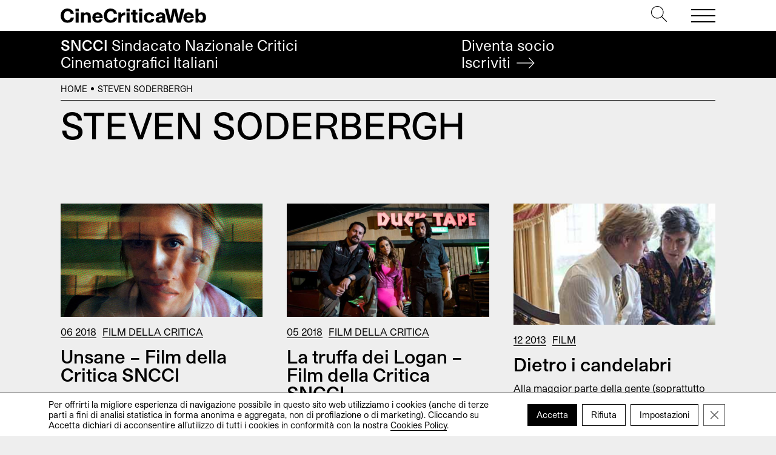

--- FILE ---
content_type: text/html; charset=UTF-8
request_url: https://cinecriticaweb.it/tag/steven-soderbergh/
body_size: 11442
content:
<!DOCTYPE html>
<html lang="it-IT">
<head>
	<meta charset="UTF-8">
	<meta name="viewport" content="width=device-width, initial-scale=1, shrink-to-fit=no">
	<link rel="profile" href="http://gmpg.org/xfn/11">
	<meta name='robots' content='index, follow, max-image-preview:large, max-snippet:-1, max-video-preview:-1' />
	<style>img:is([sizes="auto" i], [sizes^="auto," i]) { contain-intrinsic-size: 3000px 1500px }</style>
	
	<!-- This site is optimized with the Yoast SEO plugin v24.6 - https://yoast.com/wordpress/plugins/seo/ -->
	<title>Steven Soderbergh - CineCriticaWeb</title>
	<link rel="canonical" href="https://cinecriticaweb.it/tag/steven-soderbergh/" />
	<meta property="og:locale" content="it_IT" />
	<meta property="og:type" content="article" />
	<meta property="og:title" content="Steven Soderbergh - CineCriticaWeb" />
	<meta property="og:url" content="https://cinecriticaweb.it/tag/steven-soderbergh/" />
	<meta property="og:site_name" content="CineCriticaWeb" />
	<meta name="twitter:card" content="summary_large_image" />
	<meta name="twitter:site" content="@CineCriticaWeb" />
	<script type="application/ld+json" class="yoast-schema-graph">{"@context":"https://schema.org","@graph":[{"@type":"CollectionPage","@id":"https://cinecriticaweb.it/tag/steven-soderbergh/","url":"https://cinecriticaweb.it/tag/steven-soderbergh/","name":"Steven Soderbergh - CineCriticaWeb","isPartOf":{"@id":"https://cinecriticaweb.it/#website"},"primaryImageOfPage":{"@id":"https://cinecriticaweb.it/tag/steven-soderbergh/#primaryimage"},"image":{"@id":"https://cinecriticaweb.it/tag/steven-soderbergh/#primaryimage"},"thumbnailUrl":"https://cinecriticaweb.it/wp-content/uploads/2018/06/unsane-film-della-critica.jpg","breadcrumb":{"@id":"https://cinecriticaweb.it/tag/steven-soderbergh/#breadcrumb"},"inLanguage":"it-IT"},{"@type":"ImageObject","inLanguage":"it-IT","@id":"https://cinecriticaweb.it/tag/steven-soderbergh/#primaryimage","url":"https://cinecriticaweb.it/wp-content/uploads/2018/06/unsane-film-della-critica.jpg","contentUrl":"https://cinecriticaweb.it/wp-content/uploads/2018/06/unsane-film-della-critica.jpg","width":1280,"height":720,"caption":"Unsane - Film della Critica SNCCI | CineCriticaWeb"},{"@type":"BreadcrumbList","@id":"https://cinecriticaweb.it/tag/steven-soderbergh/#breadcrumb","itemListElement":[{"@type":"ListItem","position":1,"name":"Home","item":"https://cinecriticaweb.it/"},{"@type":"ListItem","position":2,"name":"Steven Soderbergh"}]},{"@type":"WebSite","@id":"https://cinecriticaweb.it/#website","url":"https://cinecriticaweb.it/","name":"CineCriticaWeb","description":"&lt;span&gt;SNCCI&lt;/span&gt; Sindacato Nazionale Critici &lt;br&gt;Cinematografici Italiani","publisher":{"@id":"https://cinecriticaweb.it/#organization"},"potentialAction":[{"@type":"SearchAction","target":{"@type":"EntryPoint","urlTemplate":"https://cinecriticaweb.it/?s={search_term_string}"},"query-input":{"@type":"PropertyValueSpecification","valueRequired":true,"valueName":"search_term_string"}}],"inLanguage":"it-IT"},{"@type":"Organization","@id":"https://cinecriticaweb.it/#organization","name":"SNCCI","url":"https://cinecriticaweb.it/","logo":{"@type":"ImageObject","inLanguage":"it-IT","@id":"https://cinecriticaweb.it/#/schema/logo/image/","url":"https://cinecriticaweb.it/wp-content/uploads/2022/10/logo-cinecriticaweb-studio-pro.svg","contentUrl":"https://cinecriticaweb.it/wp-content/uploads/2022/10/logo-cinecriticaweb-studio-pro.svg","width":1116,"height":113,"caption":"SNCCI"},"image":{"@id":"https://cinecriticaweb.it/#/schema/logo/image/"},"sameAs":["https://www.facebook.com/cinecriticaweb.sncci/","https://x.com/CineCriticaWeb"]}]}</script>
	<!-- / Yoast SEO plugin. -->


<style id='safe-svg-svg-icon-style-inline-css'>
.safe-svg-cover{text-align:center}.safe-svg-cover .safe-svg-inside{display:inline-block;max-width:100%}.safe-svg-cover svg{height:100%;max-height:100%;max-width:100%;width:100%}

</style>
<link rel='stylesheet' id='child-understrap-styles-css' href='https://cinecriticaweb.it/wp-content/themes/ccweb/css/child-theme.min.css' media='all' />
<link rel='stylesheet' id='wpo_min-header-1-css' href='https://cinecriticaweb.it/wp-content/cache/wpo-minify/1765439118/assets/wpo-minify-header-heateor_sss_frontend_css1741157077.min.css' media='all' />
<link rel='stylesheet' id='wpo_min-header-2-css' href='https://cinecriticaweb.it/wp-content/cache/wpo-minify/1765439118/assets/wpo-minify-header-moove_gdpr_frontend1741157026.min.css' media='all' />
<script src="https://cinecriticaweb.it/wp-includes/js/jquery/jquery.min.js" id="jquery-core-js"></script>
<script src="https://cinecriticaweb.it/wp-includes/js/jquery/jquery-migrate.min.js" id="jquery-migrate-js"></script>
<link rel="https://api.w.org/" href="https://cinecriticaweb.it/wp-json/" /><link rel="alternate" title="JSON" type="application/json" href="https://cinecriticaweb.it/wp-json/wp/v2/tags/12773" /><meta name="mobile-web-app-capable" content="yes">
<meta name="apple-mobile-web-app-capable" content="yes">
<meta name="apple-mobile-web-app-title" content="CineCriticaWeb - &lt;span&gt;SNCCI&lt;/span&gt; Sindacato Nazionale Critici &lt;br&gt;Cinematografici Italiani">
<link rel="icon" href="https://cinecriticaweb.it/wp-content/uploads/2022/10/cropped-C-cinecrticaweb-icon-1-32x32.png" sizes="32x32" />
<link rel="icon" href="https://cinecriticaweb.it/wp-content/uploads/2022/10/cropped-C-cinecrticaweb-icon-1-192x192.png" sizes="192x192" />
<link rel="apple-touch-icon" href="https://cinecriticaweb.it/wp-content/uploads/2022/10/cropped-C-cinecrticaweb-icon-1-180x180.png" />
<meta name="msapplication-TileImage" content="https://cinecriticaweb.it/wp-content/uploads/2022/10/cropped-C-cinecrticaweb-icon-1-270x270.png" />
</head>

<body class="archive tag tag-steven-soderbergh tag-12773 wp-custom-logo wp-embed-responsive hfeed" itemscope itemtype="http://schema.org/WebSite">

<!-- PAGE WRAPPER -->
<div class="site" id="wrapper">

<!-- HEADER -->
<header id="header">
    
	<div class="top">	
        <div class="header">
            <div class="navbar container justify-content-between">   	
                <div class="logo">
                    <h1 itemtype="http://schema.org/Organization">            			             
                        <a href="https://cinecriticaweb.it/" class="wmu-preview-img-link" rel="home"><img width="1116" height="113" src="https://cinecriticaweb.it/wp-content/uploads/2022/10/logo-cinecriticaweb-studio-pro.svg" class="wmu-preview-img" alt="CineCriticaWeb" decoding="async" fetchpriority="high" /></a>          			
                    </h1>        
                </div><!-- .LOGO --> 
                    
                <div class="buttons">
                    <div class="search">
                        <a href="#" type="button" data-toggle="modal" data-target="#search"><svg version="1.1" id="Layer_1" xmlns="http://www.w3.org/2000/svg" xmlns:xlink="http://www.w3.org/1999/xlink" x="0px" y="0px"
	 viewBox="0 0 512 512" style="enable-background:new 0 0 512 512;" xml:space="preserve">	
		<path d="M508.875,493.792L353.089,338.005c32.358-35.927,52.245-83.296,52.245-135.339C405.333,90.917,314.417,0,202.667,0
			S0,90.917,0,202.667s90.917,202.667,202.667,202.667c52.043,0,99.411-19.887,135.339-52.245l155.786,155.786
			c2.083,2.083,4.813,3.125,7.542,3.125c2.729,0,5.458-1.042,7.542-3.125C513.042,504.708,513.042,497.958,508.875,493.792z
			 M202.667,384c-99.979,0-181.333-81.344-181.333-181.333S102.688,21.333,202.667,21.333S384,102.677,384,202.667
			S302.646,384,202.667,384z"/>	
</svg></a>
                    </div><!-- .SEARCH -->                                                                                                                                     	
                    <button class="navbar-toggler" type="button">
                        <span></span>
                        <span></span>
                        <span></span>
                    </button>	               
                </div><!-- .TOP-MENU -->      
            </div><!-- .NAVBAR -->  
            
            <div class="navbar-menu"> 
                <div class="container">
                    <hr>
                    <nav class="row pb-md-4">
                        <div class="col-12 col-md-6 col-lg-3">
                            <ul id="top-uno" class="menu"><li id="menu-item-13320" class="menu-item menu-item-type-post_type menu-item-object-page menu-item-home menu-item-13320"><a href="https://cinecriticaweb.it/">Home</a></li>
</ul>  
                        </div><!-- .COLS --> 
                        <div class="col-12 col-md-6 col-lg-3">
                            <ul id="top-due" class="menu"><li id="menu-item-13321" class="menu-item menu-item-type-taxonomy menu-item-object-category menu-item-13321"><a href="https://cinecriticaweb.it/news/">News</a></li>
<li id="menu-item-13322" class="menu-item menu-item-type-taxonomy menu-item-object-category menu-item-13322"><a href="https://cinecriticaweb.it/film/">Film</a></li>
<li id="menu-item-16389" class="menu-item menu-item-type-post_type menu-item-object-page menu-item-16389"><a href="https://cinecriticaweb.it/film-della-critica-sncci/">Film della critica</a></li>
<li id="menu-item-13324" class="menu-item menu-item-type-taxonomy menu-item-object-category menu-item-13324"><a href="https://cinecriticaweb.it/film/sic-film/">Film della SIC</a></li>
<li id="menu-item-13326" class="menu-item menu-item-type-taxonomy menu-item-object-category menu-item-13326"><a href="https://cinecriticaweb.it/film/festival/">Festival</a></li>
<li id="menu-item-13325" class="menu-item menu-item-type-taxonomy menu-item-object-category menu-item-13325"><a href="https://cinecriticaweb.it/panoramiche/">Panoramiche</a></li>
<li id="menu-item-16201" class="menu-item menu-item-type-post_type menu-item-object-page menu-item-16201"><a href="https://cinecriticaweb.it/archivio-articoli/">Archivio</a></li>
</ul>  
                        </div><!-- .COLS -->
                        <div class="col-12 col-md-6 col-lg-3">
                            <ul id="top-tre" class="menu"><li id="menu-item-13328" class="menu-item menu-item-type-taxonomy menu-item-object-category menu-item-13328"><a href="https://cinecriticaweb.it/cinema-e-storia/">Cinema è Storia</a></li>
<li id="menu-item-13327" class="menu-item menu-item-type-taxonomy menu-item-object-category menu-item-13327"><a href="https://cinecriticaweb.it/la-situazione-critica/">La situazione critica</a></li>
<li id="menu-item-13329" class="menu-item menu-item-type-taxonomy menu-item-object-category menu-item-13329"><a href="https://cinecriticaweb.it/il-cinema-che-verra/">Il cinema che verrà</a></li>
<li id="menu-item-16200" class="menu-item menu-item-type-taxonomy menu-item-object-category menu-item-16200"><a href="https://cinecriticaweb.it/dream-syndicate-podcast/">Podcast</a></li>
<li id="menu-item-13331" class="menu-item menu-item-type-post_type menu-item-object-page menu-item-13331"><a href="https://cinecriticaweb.it/premio-della-critica-sncci-festival-afic/">Premio della critica SNCCI nei festival AFIC</a></li>
<li id="menu-item-14279" class="menu-item menu-item-type-post_type menu-item-object-page menu-item-14279"><a href="https://cinecriticaweb.it/settimana-internazionale-critica/">La SIC</a></li>
<li id="menu-item-22308" class="menu-item menu-item-type-post_type menu-item-object-page menu-item-22308"><a href="https://cinecriticaweb.it/cinecritica-archivio-numeri/">Cinecritica</a></li>
</ul>  
                        </div><!-- .COLS -->
                        <div class="col-12 col-md-6 col-lg-3">
                            <ul id="top-quattro" class="menu"><li id="menu-item-13332" class="menu-item menu-item-type-post_type menu-item-object-page menu-item-13332"><a href="https://cinecriticaweb.it/sindacato-sncci/">About SNCCI</a></li>
<li id="menu-item-16202" class="menu-item menu-item-type-post_type menu-item-object-page menu-item-16202"><a href="https://cinecriticaweb.it/sindacato-sncci/iscrizione/">Iscrizione </a></li>
<li id="menu-item-14196" class="menu-item menu-item-type-post_type menu-item-object-page menu-item-14196"><a href="https://cinecriticaweb.it/partners/">Partners</a></li>
<li id="menu-item-13338" class="menu-item menu-item-type-post_type menu-item-object-page menu-item-13338"><a href="https://cinecriticaweb.it/contatti/">Contatti</a></li>
<li id="menu-item-14200" class="menu-item menu-item-type-post_type menu-item-object-page menu-item-14200"><a href="https://cinecriticaweb.it/sindacato-sncci/trasparenza/">Trasparenza</a></li>
<li id="menu-item-16320" class="menu-item menu-item-type-post_type menu-item-object-page menu-item-16320"><a href="https://cinecriticaweb.it/privacy-policy/">Privacy</a></li>
<li id="menu-item-21563" class="menu-item menu-item-type-post_type menu-item-object-page menu-item-21563"><a href="https://cinecriticaweb.it/area-riservata/">Area Riservata</a></li>
</ul>  
                        </div><!-- .COLS -->
                    </nav><!-- .ROW -->
                    <hr>
                    <section class="search-form">
                        <form role="search" method="get" action="https://cinecriticaweb.it">                     	         	                		
                            <input type="search" id="search-input" autofocus value="" autocomplete="off" name="s"> 
                            <label for="search-input">Cerca</label>  
                            <button>
                                <svg version="1.1" xmlns="http://www.w3.org/2000/svg" xmlns:xlink="http://www.w3.org/1999/xlink" x="0px" y="0px" viewBox="0 0 1000 1000" enable-background="new 0 0 1000 1000" xml:space="preserve">
<g><path d="M690.8,803l-28.5-28.9L933,500L662.3,225.9l28.5-28.9L990,500L690.8,803z"/><path d="M942,520.4H10v-40.8h932V520.4z"/></g>
</svg>	
                            </button>                                   	        	     
                        </form>	
                    </section><!-- .SEARCH FORM -->
                    <hr>
                    <section class="social">
                        <h3>Seguici su</h3>
                        <ul class="social">
	<li>
    	<a href="https://www.facebook.com/cinecriticaweb.sncci" target="_blank"><i>Fb</i><i class="fa fa-facebook" aria-hidden="true"></i></a>  
   	</li>
    <li>
    	<a href="https://www.instagram.com/cinecritica_sncci/" target="_blank"><i>Ig</i><i class="fa fa-instagram" aria-hidden="true"></i></a>  
   	</li>
</ul>             
				
                    </section><!-- .SOCIAL -->
                    <hr>
                    <section class="latest-posts"> 
                        

<h3>Ultimi articoli</h3>
<ul>             	
	        
    <li> 				               
        <h4>
            <a href="https://cinecriticaweb.it/film/la-grazia-2/">
                La grazia                         
            </a>
        </h4>                
        <span class="text-uppercase"><a href="https://cinecriticaweb.it/film/" rel="category tag">Film</a></span> 
     </li>      
             
    <li> 				               
        <h4>
            <a href="https://cinecriticaweb.it/film/inland-empire/">
                Inland Empire &#8211; L&#8217;impero della mente                         
            </a>
        </h4>                
        <span class="text-uppercase"><a href="https://cinecriticaweb.it/film/" rel="category tag">Film</a></span> 
     </li>      
             
    <li> 				               
        <h4>
            <a href="https://cinecriticaweb.it/news/premi-della-critica-2025/">
                I premi ai Film della Critica 2025                         
            </a>
        </h4>                
        <span class="text-uppercase"><a href="https://cinecriticaweb.it/news/" rel="category tag">News</a>, <a href="https://cinecriticaweb.it/news/premio-critica-sncci-afic/" rel="category tag">Premio della critica SNCCI</a></span> 
     </li>      
             
    <li> 				               
        <h4>
            <a href="https://cinecriticaweb.it/film/filmlovers/">
                Filmlovers!                         
            </a>
        </h4>                
        <span class="text-uppercase"><a href="https://cinecriticaweb.it/film/" rel="category tag">Film</a></span> 
     </li>      
      </ul>
 
 

 	                    </section>              
                </div> <!-- .CONTAINER -->  
            </div><!-- .NAVBAR-MENU --> 
        </div><!-- .HEADER --> 
    </div><!-- .TOP --> 
    
   	<div class="bottom">
   		<div class="claim container"> 
        	<h2><span>SNCCI</span> Sindacato Nazionale Critici <br>Cinematografici Italiani</h2>
            <a href="https://cinecriticaweb.it/sindacato-sncci/iscrizione/" class="cta">
           		Diventa socio<br>
                <span>Iscriviti <svg version="1.1" xmlns="http://www.w3.org/2000/svg" xmlns:xlink="http://www.w3.org/1999/xlink" x="0px" y="0px" viewBox="0 0 1000 1000" enable-background="new 0 0 1000 1000" xml:space="preserve">
<g><path d="M690.8,803l-28.5-28.9L933,500L662.3,225.9l28.5-28.9L990,500L690.8,803z"/><path d="M942,520.4H10v-40.8h932V520.4z"/></g>
</svg> </span>               
            </a>
        </div><!-- .CLAIM -->
   	</div><!-- .BOTTOM -->
    
</header><!-- END HEADER -->

<!-- MAIN CONTENT -->
<main class="site-main" id="main">

<aside id="breadcrumbs">
	<div class="container aria-label="breadcrumbs" role="navigation">
   		<p><span><span><a href="https://cinecriticaweb.it/">Home</a></span> <i></i> <span class="breadcrumb_last" aria-current="page">Steven Soderbergh</span></span></p>	         	
    </div>	
</aside>

<!-- INTRO -->
<header>
	<div class="container pt-1 pb-4 pb-md-5 pb-xl-7">
    	<h1 class="entry-title">        	
        	Steven Soderbergh	
        </h1>   		                     
	</div><!-- .CONTAINER -->
</header>


<!-- POSTS -->
<div class="container pb-2 pb-md-4">
	<div class="row">   	
    
		   
     		
        	
            
        <!-- ARTICLE -->
        
<div class="col-12 col-md-4 pb-4 pb-md-5">
    <article id="post-11322">
                <figure>							
            <a href="https://cinecriticaweb.it/film/film-della-critica/unsane-film-della-critica-sncci/">
                <img width="1024" height="576" src="https://cinecriticaweb.it/wp-content/uploads/2018/06/unsane-film-della-critica-1024x576.jpg" class="attachment-large size-large wp-post-image" alt="Unsane - Film della Critica SNCCI" decoding="async" srcset="https://cinecriticaweb.it/wp-content/uploads/2018/06/unsane-film-della-critica-1024x576.jpg 1024w, https://cinecriticaweb.it/wp-content/uploads/2018/06/unsane-film-della-critica-300x169.jpg 300w, https://cinecriticaweb.it/wp-content/uploads/2018/06/unsane-film-della-critica-768x432.jpg 768w, https://cinecriticaweb.it/wp-content/uploads/2018/06/unsane-film-della-critica.jpg 1280w" sizes="(max-width: 1024px) 100vw, 1024px" />				
            </a>
        </figure>
         
        <div class="post-category">
            <a href="https://cinecriticaweb.it/2018/"><time datetime="2018-06-27T23:28:47+02:00">06 2018</time></a><a href="https://cinecriticaweb.it/film/film-della-critica/" rel="category tag">Film della Critica</a>        </div>                       
        <h3 class="post-title">
            <a href="https://cinecriticaweb.it/film/film-della-critica/unsane-film-della-critica-sncci/">                    	
            Unsane &#8211; Film della Critica SNCCI                         
            </a>
        </h3>
        <p>
Unsane di Steven Soderbergh, distribuito da 20th Century Fox, è stato designato Film della Critica dal Sindacato Nazionale Critici Cinematografici Italiani – SNCCI, con la seguente motivazione: 



«Riscrivendo nei corridoi...</p>                
    </article>
</div>            
        	
            
        <!-- ARTICLE -->
        
<div class="col-12 col-md-4 pb-4 pb-md-5">
    <article id="post-11296">
                <figure>							
            <a href="https://cinecriticaweb.it/film/film-della-critica/la-truffa-dei-logan-film-della-critica-sncci/">
                <img width="1024" height="576" src="https://cinecriticaweb.it/wp-content/uploads/2018/06/La-truffa-dei-Logan-film-della-critica-sncci-cover1280-1024x576.jpg" class="attachment-large size-large wp-post-image" alt="La truffa dei Logan - Film della Critica SNCCI" decoding="async" srcset="https://cinecriticaweb.it/wp-content/uploads/2018/06/La-truffa-dei-Logan-film-della-critica-sncci-cover1280-1024x576.jpg 1024w, https://cinecriticaweb.it/wp-content/uploads/2018/06/La-truffa-dei-Logan-film-della-critica-sncci-cover1280-300x169.jpg 300w, https://cinecriticaweb.it/wp-content/uploads/2018/06/La-truffa-dei-Logan-film-della-critica-sncci-cover1280-768x432.jpg 768w, https://cinecriticaweb.it/wp-content/uploads/2018/06/La-truffa-dei-Logan-film-della-critica-sncci-cover1280.jpg 1280w" sizes="(max-width: 1024px) 100vw, 1024px" />				
            </a>
        </figure>
         
        <div class="post-category">
            <a href="https://cinecriticaweb.it/2018/"><time datetime="2018-05-07T15:57:31+02:00">05 2018</time></a><a href="https://cinecriticaweb.it/film/film-della-critica/" rel="category tag">Film della Critica</a>        </div>                       
        <h3 class="post-title">
            <a href="https://cinecriticaweb.it/film/film-della-critica/la-truffa-dei-logan-film-della-critica-sncci/">                    	
            La truffa dei Logan &#8211; Film della Critica SNCCI                         
            </a>
        </h3>
        <p>
La truffa dei Logan di Steven Soderbergh, distribuito da Lucky Red, è stato designato Film della Critica dal Sindacato Nazionale Critici Cinematografici Italiani – SNCCI, con la seguente motivazione: 



«Modulando...</p>                
    </article>
</div>            
        	
            
        <!-- ARTICLE -->
        
<div class="col-12 col-md-4 pb-4 pb-md-5">
    <article id="post-6935">
                <figure>							
            <a href="https://cinecriticaweb.it/film/dietro-i-candelabri/">
                <img width="350" height="210" src="https://cinecriticaweb.it/wp-content/uploads/2013/12/Dietroicandelabri-soderbergh.jpg" class="attachment-large size-large wp-post-image" alt="" decoding="async" srcset="https://cinecriticaweb.it/wp-content/uploads/2013/12/Dietroicandelabri-soderbergh.jpg 350w, https://cinecriticaweb.it/wp-content/uploads/2013/12/Dietroicandelabri-soderbergh-300x180.jpg 300w" sizes="(max-width: 350px) 100vw, 350px" />				
            </a>
        </figure>
         
        <div class="post-category">
            <a href="https://cinecriticaweb.it/2013/"><time datetime="2013-12-05T11:15:44+01:00">12 2013</time></a><a href="https://cinecriticaweb.it/film/" rel="category tag">Film</a>        </div>                       
        <h3 class="post-title">
            <a href="https://cinecriticaweb.it/film/dietro-i-candelabri/">                    	
            Dietro i candelabri                         
            </a>
        </h3>
        <p>Alla maggior parte della gente (soprattutto se si tratta di persone nate dopo gli anni ’70 e non di nazionalità americana), il nome di Władziu Valentino Liberace – noto ai...</p>                
    </article>
</div>            
        	
            
        <!-- ARTICLE -->
        
<div class="col-12 col-md-4 pb-4 pb-md-5">
    <article id="post-6503">
                <figure>							
            <a href="https://cinecriticaweb.it/panoramiche/48-karlovy-vary-international-film-festival/">
                <img width="564" height="375" src="https://cinecriticaweb.it/wp-content/uploads/2013/06/A-Viva-la-liberta-ServilloAndo.jpg" class="attachment-large size-large wp-post-image" alt="" decoding="async" loading="lazy" srcset="https://cinecriticaweb.it/wp-content/uploads/2013/06/A-Viva-la-liberta-ServilloAndo.jpg 564w, https://cinecriticaweb.it/wp-content/uploads/2013/06/A-Viva-la-liberta-ServilloAndo-300x199.jpg 300w" sizes="auto, (max-width: 564px) 100vw, 564px" />				
            </a>
        </figure>
         
        <div class="post-category">
            <a href="https://cinecriticaweb.it/2013/"><time datetime="2013-06-28T14:51:24+02:00">06 2013</time></a><a href="https://cinecriticaweb.it/panoramiche/" rel="category tag">Panoramiche</a>        </div>                       
        <h3 class="post-title">
            <a href="https://cinecriticaweb.it/panoramiche/48-karlovy-vary-international-film-festival/">                    	
            48. Karlovy Vary International Film Festival                         
            </a>
        </h3>
        <p>Toni Servillo e Valerio Mastandrea in Viva la libertà, regia di Roberto Andò
Per la 48sima edizione del Karlovy Vary International Film Festival, che si svolge dal 28 giugno al 6...</p>                
    </article>
</div>            
        	
            
        <!-- ARTICLE -->
        
<div class="col-12 col-md-4 pb-4 pb-md-5">
    <article id="post-6304">
                <figure>							
            <a href="https://cinecriticaweb.it/film/effetti-collaterali/">
                <img width="300" height="168" src="https://cinecriticaweb.it/wp-content/uploads/2013/05/Soderbergh-Effetti-collaterali.jpg" class="attachment-large size-large wp-post-image" alt="" decoding="async" loading="lazy" />				
            </a>
        </figure>
         
        <div class="post-category">
            <a href="https://cinecriticaweb.it/2013/"><time datetime="2013-05-04T19:38:49+02:00">05 2013</time></a><a href="https://cinecriticaweb.it/film/" rel="category tag">Film</a>        </div>                       
        <h3 class="post-title">
            <a href="https://cinecriticaweb.it/film/effetti-collaterali/">                    	
            Effetti collaterali                         
            </a>
        </h3>
        <p>Steven Soderbergh realizza un thriller psicologico di buona qualità sceneggiato da Scott Z. Burns che fece esordire nella regia nel 2006 con PU – 239 e che per lui aveva...</p>                
    </article>
</div>            
        	
            
        <!-- ARTICLE -->
        
<div class="col-12 col-md-4 pb-4 pb-md-5">
    <article id="post-5570">
                <figure>							
            <a href="https://cinecriticaweb.it/film/magic-mike/">
                <img width="300" height="200" src="https://cinecriticaweb.it/wp-content/uploads/2012/09/Soderbergh-Magic-Mike.jpg" class="attachment-large size-large wp-post-image" alt="" decoding="async" loading="lazy" />				
            </a>
        </figure>
         
        <div class="post-category">
            <a href="https://cinecriticaweb.it/2012/"><time datetime="2012-09-21T19:45:14+02:00">09 2012</time></a><a href="https://cinecriticaweb.it/film/" rel="category tag">Film</a>        </div>                       
        <h3 class="post-title">
            <a href="https://cinecriticaweb.it/film/magic-mike/">                    	
            Magic Mike                         
            </a>
        </h3>
        <p>Sempre pronto a girare film con breve preavviso e incuriosito da storie particolari, Steven Soderbergh non ha mai paura di mettersi in gioco proponendo film uno diverso dall’altro sia come...</p>                
    </article>
</div>            
        	
            
        <!-- ARTICLE -->
        
<div class="col-12 col-md-4 pb-4 pb-md-5">
    <article id="post-4829">
                <figure>							
            <a href="https://cinecriticaweb.it/film/contagion/">
                <img width="300" height="169" src="https://cinecriticaweb.it/wp-content/uploads/2011/09/CONTAGION-1.jpg" class="attachment-large size-large wp-post-image" alt="" decoding="async" loading="lazy" />				
            </a>
        </figure>
         
        <div class="post-category">
            <a href="https://cinecriticaweb.it/2011/"><time datetime="2011-09-23T15:56:57+02:00">09 2011</time></a><a href="https://cinecriticaweb.it/film/" rel="category tag">Film</a>        </div>                       
        <h3 class="post-title">
            <a href="https://cinecriticaweb.it/film/contagion/">                    	
            Contagion                         
            </a>
        </h3>
        <p>Da un colpo di tosse a un disastro mondiale, Contagion rappresenta il processo di diffusione di un virus nell&#8217;arco di oltre centotrenta giorni, con tutto ciò che ne consegue: il...</p>                
    </article>
</div>            
         
             
     
	</div><!-- .ROW -->    
</div><!-- .CONTAINER -->


<!-- PAGINATION -->
      
  
 

 <!-- EXTRA CONTENT -->
 <!-- APPROFONDIMENTI -->

<section id="focus" class="pb-4 pb-md-6 pb-lg-7">
	<div class="container">
    	<hr>
    	<h2 class="mb-2 mb-md-4">Approfondimenti</h2>
    	<div class="row">
        	         	
            <div class="col-12 col-md-6 col-lg-3 pb-2 pb-lg-0">
    <article id="post-12008">              
        <h3>
            <a href="https://cinecriticaweb.it/film/saggi/la-percezione-dello-sguardo/" class="circle">                    	
            In epoche di addizioni, dove l'accumulo è l'unico fine apparentemente perseguibile, scegliere di sottrarre è impresa ardua, destinata a pochi coraggiosi.                         
            </a>
        </h3>                        
    </article>
</div>                        
                     	
            <div class="col-12 col-md-6 col-lg-3 pb-2 pb-lg-0">
    <article id="post-11975">              
        <h3>
            <a href="https://cinecriticaweb.it/film/saggi/lavorare-stanca-non-lavorare-uccide-il-giordano-bruno-di-montaldo/" class="circle">                    	
            Tra marzo e aprile 2020 a Bari sarebbero stati ricordati Vito Attolini e Alfonso Marrese. E si sarebbe proiettato il Giordano Bruno di Giuliano Montaldo.                         
            </a>
        </h3>                        
    </article>
</div>                        
                     	
            <div class="col-12 col-md-6 col-lg-3 pb-2 pb-lg-0">
    <article id="post-11966">              
        <h3>
            <a href="https://cinecriticaweb.it/il-cinema-che-verra/il-bisogno-primario-di-cinema-di-qualita/" class="circle">                    	
            Nel cuore della crisi provocata dall'incedere della pandemia il cinema ha dimostrato di essere ancora nonostante tutto terreno di dibattito.                         
            </a>
        </h3>                        
    </article>
</div>                        
                     	
            <div class="col-12 col-md-6 col-lg-3 pb-2 pb-lg-0">
    <article id="post-11962">              
        <h3>
            <a href="https://cinecriticaweb.it/il-cinema-che-verra/di-decreti-e-riaperture/" class="circle">                    	
            A seguito del DPCM in cui è stata annunciata la riapertura “possibile” delle sale si è scatenato un gran dibattito online tra favorevoli e contrari.                         
            </a>
        </h3>                        
    </article>
</div>                        
                    
        </div><!-- .ROW -->
    </div><!-- .CONTAINER -->
</section>

 
 


</main><!-- END MAIN CONTENT -->

<!-- SITE FOOTER -->
<footer id="footer">
	<div class="container pb-4 pb-md-6">
    	<hr>
    	<div class="row">
        	<div class="col-12 col-md-6 col-lg-3  pb-1 pb-lg-0">
            	 <small>&copy; CineCriticaWeb</small>
            </div>
            <div class="col-12 col-md-6 col-lg-3  pb-1 pb-lg-0">
            	 <nav>
                 	<ul id="top-due" class="menu"><li class="menu-item menu-item-type-taxonomy menu-item-object-category menu-item-13321"><a href="https://cinecriticaweb.it/news/">News</a></li>
<li class="menu-item menu-item-type-taxonomy menu-item-object-category menu-item-13322"><a href="https://cinecriticaweb.it/film/">Film</a></li>
<li class="menu-item menu-item-type-post_type menu-item-object-page menu-item-16389"><a href="https://cinecriticaweb.it/film-della-critica-sncci/">Film della critica</a></li>
<li class="menu-item menu-item-type-taxonomy menu-item-object-category menu-item-13324"><a href="https://cinecriticaweb.it/film/sic-film/">Film della SIC</a></li>
<li class="menu-item menu-item-type-taxonomy menu-item-object-category menu-item-13326"><a href="https://cinecriticaweb.it/film/festival/">Festival</a></li>
<li class="menu-item menu-item-type-taxonomy menu-item-object-category menu-item-13325"><a href="https://cinecriticaweb.it/panoramiche/">Panoramiche</a></li>
<li class="menu-item menu-item-type-post_type menu-item-object-page menu-item-16201"><a href="https://cinecriticaweb.it/archivio-articoli/">Archivio</a></li>
</ul> 
                 </nav>
            </div>
            <div class="col-12 col-md-6 col-lg-3 pb-1 pb-md-0">
            	 <nav>
                 	<ul id="top-tre" class="menu"><li class="menu-item menu-item-type-taxonomy menu-item-object-category menu-item-13328"><a href="https://cinecriticaweb.it/cinema-e-storia/">Cinema è Storia</a></li>
<li class="menu-item menu-item-type-taxonomy menu-item-object-category menu-item-13327"><a href="https://cinecriticaweb.it/la-situazione-critica/">La situazione critica</a></li>
<li class="menu-item menu-item-type-taxonomy menu-item-object-category menu-item-13329"><a href="https://cinecriticaweb.it/il-cinema-che-verra/">Il cinema che verrà</a></li>
<li class="menu-item menu-item-type-taxonomy menu-item-object-category menu-item-16200"><a href="https://cinecriticaweb.it/dream-syndicate-podcast/">Podcast</a></li>
<li class="menu-item menu-item-type-post_type menu-item-object-page menu-item-13331"><a href="https://cinecriticaweb.it/premio-della-critica-sncci-festival-afic/">Premio della critica SNCCI nei festival AFIC</a></li>
<li class="menu-item menu-item-type-post_type menu-item-object-page menu-item-14279"><a href="https://cinecriticaweb.it/settimana-internazionale-critica/">La SIC</a></li>
<li class="menu-item menu-item-type-post_type menu-item-object-page menu-item-22308"><a href="https://cinecriticaweb.it/cinecritica-archivio-numeri/">Cinecritica</a></li>
</ul> 
                 </nav>
            </div>
            <div class="col-12 col-md-6 col-lg-3">
            	 <nav>
                 	<ul id="footer-quattro" class="menu"><li id="menu-item-13394" class="menu-item menu-item-type-post_type menu-item-object-page menu-item-13394"><a href="https://cinecriticaweb.it/sindacato-sncci/">About SNCCI</a></li>
<li id="menu-item-14202" class="menu-item menu-item-type-post_type menu-item-object-page menu-item-14202"><a href="https://cinecriticaweb.it/sindacato-sncci/iscrizione/">Diventa socio</a></li>
<li id="menu-item-13398" class="menu-item menu-item-type-post_type menu-item-object-page menu-item-13398"><a href="https://cinecriticaweb.it/contatti/">Contatti</a></li>
<li id="menu-item-13399" class="menu-item menu-item-type-post_type menu-item-object-page menu-item-13399"><a href="https://cinecriticaweb.it/privacy-policy/">Privacy</a></li>
<li id="menu-item-13402" class="menu-item menu-item-type-post_type menu-item-object-page menu-item-13402"><a href="https://cinecriticaweb.it/cookies-policy/">Cookies</a></li>
<li id="menu-item-21564" class="menu-item menu-item-type-post_type menu-item-object-page menu-item-21564"><a href="https://cinecriticaweb.it/area-riservata/">Area Riservata</a></li>
</ul> 
                 </nav>
            </div>
           <div class="col-12 col-md-6 col-lg-3 offset-lg-3 mt-2 mt-md-4 d-flex"> 
           		<h6>Seguici</h6>
				<ul class="social">
	<li>
    	<a href="https://www.facebook.com/cinecriticaweb.sncci" target="_blank"><i>Fb</i><i class="fa fa-facebook" aria-hidden="true"></i></a>  
   	</li>
    <li>
    	<a href="https://www.instagram.com/cinecritica_sncci/" target="_blank"><i>Ig</i><i class="fa fa-instagram" aria-hidden="true"></i></a>  
   	</li>
</ul>             
	           </div>
           <div class="col-12 col-md-6 col-lg-3 mt-2 mt-md-4 d-flex"> 
           		<h6>Realizzato dal Sindacato Nazionale Critici Cinematografici Italiani</h6>
				<a href="https://cinecriticaweb.it/"><svg version="1.0" xmlns="http://www.w3.org/2000/svg"
 width="311.000000pt" height="108.000000pt" viewBox="0 0 311.000000 108.000000"
 preserveAspectRatio="xMidYMid meet">

<g transform="translate(0.000000,108.000000) scale(0.100000,-0.100000)"
fill="#000000" stroke="none">
<path d="M183 1066 c-60 -19 -109 -52 -132 -90 -30 -48 -46 -170 -32 -248 17
-101 49 -139 191 -238 139 -96 160 -123 160 -205 0 -58 -21 -95 -54 -95 -39 0
-46 18 -46 117 l0 93 -127 0 -126 0 7 -100 c7 -120 25 -169 77 -214 114 -98
362 -92 464 9 44 45 59 113 53 242 -8 162 -37 205 -226 327 -53 34 -103 70
-111 80 -22 27 -26 111 -7 141 18 27 47 33 64 12 6 -7 12 -42 14 -77 l3 -65
123 -3 122 -3 0 63 c-1 146 -44 213 -158 248 -74 23 -195 26 -259 6z"/>
<path d="M1575 1063 c-70 -25 -117 -64 -151 -125 l-29 -53 0 -325 c0 -363 5
-399 68 -462 124 -124 406 -106 506 33 35 47 53 141 49 244 l-3 70 -130 0
-130 0 -3 -114 c-1 -64 -8 -121 -14 -128 -13 -16 -50 -17 -66 -1 -16 16 -17
660 -2 689 12 22 52 25 68 6 7 -8 13 -69 14 -148 l3 -134 130 0 130 0 3 90 c6
195 -30 282 -142 340 -51 25 -71 30 -155 32 -73 3 -108 -1 -146 -14z"/>
<path d="M2292 1061 c-70 -24 -121 -67 -152 -127 -25 -48 -25 -51 -28 -344 -4
-393 9 -459 106 -521 63 -40 112 -52 207 -52 128 1 234 54 279 141 21 40 38
155 34 228 l-3 59 -130 0 -130 0 -5 -115 c-3 -63 -9 -121 -13 -127 -5 -7 -19
-13 -31 -13 -50 0 -51 9 -51 360 0 350 1 360 50 360 38 0 44 -20 47 -161 l3
-134 130 0 130 0 3 80 c6 167 -28 275 -106 329 -81 56 -237 73 -340 37z"/>
<path d="M700 551 l0 -510 105 -3 c58 -2 109 -2 113 -1 4 2 6 102 4 223 -1
121 1 220 5 220 4 0 28 -71 52 -158 25 -86 54 -185 66 -220 l21 -63 114 0 115
0 3 510 2 511 -110 0 -110 0 0 -227 c0 -125 -4 -223 -8 -217 -5 5 -39 107 -77
227 l-69 217 -113 0 -113 0 0 -509z"/>
<path d="M2832 549 l3 -510 130 0 130 0 3 510 2 511 -135 0 -135 0 2 -511z"/>
</g>
</svg></a>
           </div>  
           <div class="col-12 col-md-6 col-lg-3 mt-2 mt-md-4 d-flex"> 
           		<h6>Con il contributo di</h6>
				<a href="https://www.beniculturali.it/" target="_blank"><img class="wmu-preview-img" src="https://cinecriticaweb.it/wp-content/themes/ccweb/img/logoDGC_MiC2021_Nero.png" alt="Ministero della Cultura" /></a>
           </div>          	
        </div><!-- .ROW -->
    </div><!-- .CONTAINER -->
    <div class="container">
    	<hr> 
    	<div class="pb-1 crediti">   	    	
      		<p>SNCCI Sindacato Nazionale Critici Cinematografici Italiani — P.iva 11951531000 — Sede Piazzale Flaminio 19 00196 Roma — <a href="mailto:redazionecinecriticaweb@gmail.com">redazionecinecriticaweb@gmail.com</a></p>
        	<a href="https://chconte.eu" target="_blank">Credits</a>  
        </div><!-- .INFO -->     
    </div><!-- .CONTAINER -->
        
</footer><!-- END SITE FOOTER -->

</div><!-- END PAGE WRAPPER -->


  <!--copyscapeskip-->
  <aside id="moove_gdpr_cookie_info_bar" class="moove-gdpr-info-bar-hidden moove-gdpr-align-center moove-gdpr-light-scheme gdpr_infobar_postion_bottom" aria-label="GDPR Cookie Banner" style="display: none;">
    <div class="moove-gdpr-info-bar-container">
      <div class="moove-gdpr-info-bar-content">
        
<div class="moove-gdpr-cookie-notice">
  <p>Per offrirti la migliore esperienza di navigazione possibile in questo sito web utilizziamo i cookies (anche di terze parti a fini di analisi statistica in forma anonima e aggregata, non di profilazione o di marketing). Cliccando su Accetta dichiari di acconsentire all’utilizzo di tutti i cookies in conformità con la nostra <a href="https://cinecriticaweb.it/cookies-policy/">Cookies Policy</a>.</p>
				<button class="moove-gdpr-infobar-close-btn gdpr-content-close-btn" aria-label="Close GDPR Cookie Banner">
					<span class="gdpr-sr-only">Close GDPR Cookie Banner</span>
					<i class="moovegdpr-arrow-close"></i>
				</button>
			</div>
<!--  .moove-gdpr-cookie-notice -->        
<div class="moove-gdpr-button-holder">
		  <button class="mgbutton moove-gdpr-infobar-allow-all gdpr-fbo-0" aria-label="Accetta" >Accetta</button>
	  				<button class="mgbutton moove-gdpr-infobar-reject-btn gdpr-fbo-1 "  aria-label="Rifiuta">Rifiuta</button>
							<button class="mgbutton moove-gdpr-infobar-settings-btn change-settings-button gdpr-fbo-2" data-href="#moove_gdpr_cookie_modal" aria-label="Impostazioni">Impostazioni</button>
							<button class="moove-gdpr-infobar-close-btn gdpr-fbo-3" aria-label="Close GDPR Cookie Banner" >
					<span class="gdpr-sr-only">Close GDPR Cookie Banner</span>
					<i class="moovegdpr-arrow-close"></i>
				</button>
			</div>
<!--  .button-container -->      </div>
      <!-- moove-gdpr-info-bar-content -->
    </div>
    <!-- moove-gdpr-info-bar-container -->
  </aside>
  <!-- #moove_gdpr_cookie_info_bar -->
  <!--/copyscapeskip-->
<script src="https://cinecriticaweb.it/wp-content/themes/ccweb/js/child-theme.min.js" id="child-understrap-scripts-js"></script>
<script src="https://cinecriticaweb.it/wp-content/cache/wpo-minify/1765439118/assets/wpo-minify-footer-custom1671170957.min.js" id="wpo_min-footer-1-js"></script>
<script src="https://cinecriticaweb.it/wp-content/cache/wpo-minify/1765439118/assets/wpo-minify-footer-heateor_sss_sharing_js1741157077.min.js" id="wpo_min-footer-2-js"></script>
<script id="wpo_min-footer-3-js-extra">
var moove_frontend_gdpr_scripts = {"ajaxurl":"https:\/\/cinecriticaweb.it\/wp-admin\/admin-ajax.php","post_id":"11322","plugin_dir":"https:\/\/cinecriticaweb.it\/wp-content\/plugins\/gdpr-cookie-compliance","show_icons":"all","is_page":"","ajax_cookie_removal":"false","strict_init":"2","enabled_default":{"third_party":0,"advanced":0},"geo_location":"false","force_reload":"true","is_single":"","hide_save_btn":"false","current_user":"0","cookie_expiration":"180","script_delay":"2000","close_btn_action":"2","close_btn_rdr":"","scripts_defined":"{\"cache\":true,\"header\":\"\",\"body\":\"\",\"footer\":\"\",\"thirdparty\":{\"header\":\"\\t\\t\\t\\t<!-- Google tag (gtag.js) - Google Analytics 4 -->\\n\\t\\t\\t\\t<script data-gdpr src=\\\"https:\\\/\\\/www.googletagmanager.com\\\/gtag\\\/js?id=G-JVZ9VVMSQG\\\" data-type=\\\"gdpr-integration\\\"><\\\/script>\\n\\t\\t\\t\\t<script data-gdpr data-type=\\\"gdpr-integration\\\">\\n\\t\\t\\t\\t  window.dataLayer = window.dataLayer || [];\\n\\t\\t\\t\\t  function gtag(){dataLayer.push(arguments);}\\n\\t\\t\\t\\t  gtag('js', new Date());\\n\\n\\t\\t\\t\\t  gtag('config', 'G-JVZ9VVMSQG');\\n\\t\\t\\t\\t<\\\/script>\\n\\t\\t\\t\\t\",\"body\":\"\",\"footer\":\"\"},\"advanced\":{\"header\":\"\",\"body\":\"\",\"footer\":\"\"}}","gdpr_scor":"true","wp_lang":"","wp_consent_api":"false"};
</script>
<script src="https://cinecriticaweb.it/wp-content/cache/wpo-minify/1765439118/assets/wpo-minify-footer-moove_gdpr_frontend1741157026.min.js" id="wpo_min-footer-3-js"></script>

    
  <!--copyscapeskip-->
  <!-- V2 -->
  <div id="moove_gdpr_cookie_modal" class="gdpr_lightbox-hide" role="complementary" aria-label="Schermata impostazioni GDPR">
    <div class="moove-gdpr-modal-content moove-clearfix logo-position-left moove_gdpr_modal_theme_v2">
              <button class="moove-gdpr-modal-close" aria-label="Close GDPR Cookie Settings">
          <span class="gdpr-sr-only">Close GDPR Cookie Settings</span>
          <span class="gdpr-icon moovegdpr-arrow-close"></span>
        </button>
            <div class="moove-gdpr-modal-left-content">
        <ul id="moove-gdpr-menu">
          
<li class="menu-item-on menu-item-privacy_overview menu-item-selected">
  <button data-href="#privacy_overview" class="moove-gdpr-tab-nav" aria-label="Cookies">
    <span class="gdpr-nav-tab-title">Cookies</span>
  </button>
</li>

  <li class="menu-item-strict-necessary-cookies menu-item-off">
    <button data-href="#strict-necessary-cookies" class="moove-gdpr-tab-nav" aria-label="Cookies tecnici e funzionali">
      <span class="gdpr-nav-tab-title">Cookies tecnici e funzionali</span>
    </button>
  </li>


  <li class="menu-item-off menu-item-third_party_cookies">
    <button data-href="#third_party_cookies" class="moove-gdpr-tab-nav" aria-label="Cookies analitici">
      <span class="gdpr-nav-tab-title">Cookies analitici</span>
    </button>
  </li>


  <li class="menu-item-moreinfo menu-item-off">
    <button data-href="#cookie_policy_modal" class="moove-gdpr-tab-nav" aria-label="Cookies Policy">
      <span class="gdpr-nav-tab-title">Cookies Policy</span>
    </button>
  </li>
        </ul>
      </div>
      <!--  .moove-gdpr-modal-left-content -->
    
      <div class="moove-gdpr-modal-right-content">
          <div class="moove-gdpr-modal-title"> 
            <div>
              <span class="tab-title">Cookies</span>
            </div>
            
<div class="moove-gdpr-company-logo-holder">
  <img src="https://cinecriticaweb.it/wp-content/uploads/2022/10/C-cinecrticaweb-icon-300x300.png" alt="CineCriticaWeb icon"   width="300"  height="300"  class="img-responsive" />
</div>
<!--  .moove-gdpr-company-logo-holder -->          </div>
          <!-- .moove-gdpr-modal-ritle -->
          <div class="main-modal-content">

            <div class="moove-gdpr-tab-content">
              
<div id="privacy_overview" class="moove-gdpr-tab-main">
    <div class="moove-gdpr-tab-main-content">
  	<p>Per offrirti la migliore esperienza di navigazione possibile in questo sito web utilizziamo cookies tecnici, funzionali e analitici (a fini statistici, non di profilazione o di marketing).</p>
  	  </div>
  <!--  .moove-gdpr-tab-main-content -->

</div>
<!-- #privacy_overview -->              
  <div id="strict-necessary-cookies" class="moove-gdpr-tab-main" >
    <span class="tab-title">Cookies tecnici e funzionali</span>
    <div class="moove-gdpr-tab-main-content">
      <p>I cookies tecnici sono strettamente necessari per il funzionamento del sito e dei servizi proposti. Consentono inoltre di salvare le preferenze per le impostazioni dei cookies e la lingua preferita. Questi cookies sono sempre attivati e non richiedono alcun consenso preventivo al loro uso.</p>
      <div class="moove-gdpr-status-bar gdpr-checkbox-disabled checkbox-selected">
        <div class="gdpr-cc-form-wrap">
          <div class="gdpr-cc-form-fieldset">
            <label class="cookie-switch" for="moove_gdpr_strict_cookies">    
              <span class="gdpr-sr-only">Abilita o Disabilita i Cookie</span>        
              <input type="checkbox" aria-label="Cookies tecnici e funzionali" disabled checked="checked"  value="check" name="moove_gdpr_strict_cookies" id="moove_gdpr_strict_cookies">
              <span class="cookie-slider cookie-round" data-text-enable="Attivati" data-text-disabled="Disattivati"></span>
            </label>
          </div>
          <!-- .gdpr-cc-form-fieldset -->
        </div>
        <!-- .gdpr-cc-form-wrap -->
      </div>
      <!-- .moove-gdpr-status-bar -->
                                              
    </div>
    <!--  .moove-gdpr-tab-main-content -->
  </div>
  <!-- #strict-necesarry-cookies -->
              
  <div id="third_party_cookies" class="moove-gdpr-tab-main" >
    <span class="tab-title">Cookies analitici</span>
    <div class="moove-gdpr-tab-main-content">
      <p>I cookies non tecnici sono cookies di terze parti, ovvero cookies installati da un dominio o sito web distinto da questo. Questi cookies vengono implementati tramite i tag di terze parti e sono utilizzati per finalità proprie di dette parti terze. In particolare questo sito utilizza GA4, un servizio fornito da Google Inc., per analizzare esclusivamente gli accessi/le visite al sito, a scopi statistici e non anche di profilazione o di marketing, e studiare il comportamento dei visitatori. Per maggiori informazioni: <a href="https://policies.google.com/technologies/cookies?hl=it" target="_blank" rel="noopener">Cookies Policy di Google.</a></p>
      <div class="moove-gdpr-status-bar">
        <div class="gdpr-cc-form-wrap">
          <div class="gdpr-cc-form-fieldset">
            <label class="cookie-switch" for="moove_gdpr_performance_cookies">    
              <span class="gdpr-sr-only">Abilita o Disabilita i Cookie</span>     
              <input type="checkbox" aria-label="Cookies analitici" value="check" name="moove_gdpr_performance_cookies" id="moove_gdpr_performance_cookies" >
              <span class="cookie-slider cookie-round" data-text-enable="Attivati" data-text-disabled="Disattivati"></span>
            </label>
          </div>
          <!-- .gdpr-cc-form-fieldset -->
        </div>
        <!-- .gdpr-cc-form-wrap -->
      </div>
      <!-- .moove-gdpr-status-bar -->
              <div class="moove-gdpr-strict-secondary-warning-message" style="margin-top: 10px; display: none;">
          <p>Attiva i cookie strettamente necessari così da poter salvare le tue preferenze!</p>
        </div>
        <!--  .moove-gdpr-tab-main-content -->
             
    </div>
    <!--  .moove-gdpr-tab-main-content -->
  </div>
  <!-- #third_party_cookies -->
              
              
  <div id="cookie_policy_modal" class="moove-gdpr-tab-main" >
    <span class="tab-title">Cookies Policy</span>
    <div class="moove-gdpr-tab-main-content">
      <p>Per leggere l'informativa completa sui cookies e il loro uso da parte di questo sito: <a href="https://cinecriticaweb.it/cookies-policy/" target="_blank" rel="noopener">Cookies Policy</a>.</p>
       
    </div>
    <!--  .moove-gdpr-tab-main-content -->
  </div>
            </div>
            <!--  .moove-gdpr-tab-content -->
          </div>
          <!--  .main-modal-content -->
          <div class="moove-gdpr-modal-footer-content">
            <div class="moove-gdpr-button-holder">
			  		<button class="mgbutton moove-gdpr-modal-allow-all button-visible" aria-label="Attiva tutti">Attiva tutti</button>
		  					<button class="mgbutton moove-gdpr-modal-save-settings button-visible" aria-label="Salva">Salva</button>
				</div>
<!--  .moove-gdpr-button-holder -->            
<div class="moove-gdpr-branding-cnt">
  </div>
<!--  .moove-gdpr-branding -->          </div>
          <!--  .moove-gdpr-modal-footer-content -->
      </div>
      <!--  .moove-gdpr-modal-right-content -->

      <div class="moove-clearfix"></div>

    </div>
    <!--  .moove-gdpr-modal-content -->
  </div>
  <!-- #moove_gdpr_cookie_modal -->
  <!--/copyscapeskip-->
<script>!function(e){"use strict";var t=function(t,n,o,r){function i(e){return l.body?e():void setTimeout(function(){i(e)})}function d(){s.addEventListener&&s.removeEventListener("load",d),s.media=o||"all"}var a,l=e.document,s=l.createElement("link");if(n)a=n;else{var f=(l.body||l.getElementsByTagName("head")[0]).childNodes;a=f[f.length-1]}var u=l.styleSheets;if(r)for(var c in r)r.hasOwnProperty(c)&&s.setAttribute(c,r[c]);s.rel="stylesheet",s.href=t,s.media="only x",i(function(){a.parentNode.insertBefore(s,n?a:a.nextSibling)});var v=function(e){for(var t=s.href,n=u.length;n--;)if(u[n].href===t)return e();setTimeout(function(){v(e)})};return s.addEventListener&&s.addEventListener("load",d),s.onloadcssdefined=v,v(d),s};"undefined"!=typeof exports?exports.loadCSS=t:e.loadCSS=t}("undefined"!=typeof global?global:this);</script>

</body>

</html>

